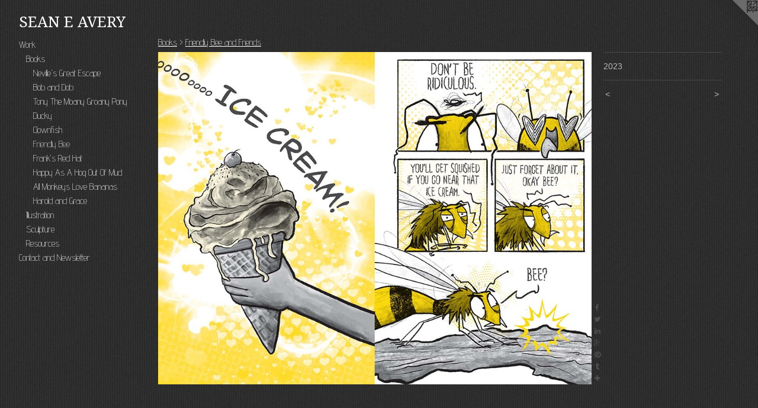

--- FILE ---
content_type: text/html;charset=utf-8
request_url: https://seaneavery.com/artwork/5145447.html
body_size: 3516
content:
<!doctype html><html class="no-js a-image mobile-title-align--center has-mobile-menu-icon--left l-generic p-artwork has-page-nav mobile-menu-align--center has-wall-text "><head><meta charset="utf-8" /><meta content="IE=edge" http-equiv="X-UA-Compatible" /><meta http-equiv="X-OPP-Site-Id" content="16938" /><meta http-equiv="X-OPP-Revision" content="549" /><meta http-equiv="X-OPP-Locke-Environment" content="production" /><meta http-equiv="X-OPP-Locke-Release" content="v0.0.141" /><title>SEAN E AVERY</title><link rel="canonical" href="https://seaneavery.com/artwork/5145447.html" /><meta content="website" property="og:type" /><meta property="og:url" content="https://seaneavery.com/artwork/5145447.html" /><meta property="og:title" /><meta content="width=device-width, initial-scale=1" name="viewport" /><link type="text/css" rel="stylesheet" href="//cdnjs.cloudflare.com/ajax/libs/normalize/3.0.2/normalize.min.css" /><link type="text/css" rel="stylesheet" media="only all" href="//maxcdn.bootstrapcdn.com/font-awesome/4.3.0/css/font-awesome.min.css" /><link type="text/css" rel="stylesheet" media="not all and (min-device-width: 600px) and (min-device-height: 600px)" href="/release/locke/production/v0.0.141/css/small.css" /><link type="text/css" rel="stylesheet" media="only all and (min-device-width: 600px) and (min-device-height: 600px)" href="/release/locke/production/v0.0.141/css/large-generic.css" /><link type="text/css" rel="stylesheet" media="not all and (min-device-width: 600px) and (min-device-height: 600px)" href="/r17684597410000000549/css/small-site.css" /><link type="text/css" rel="stylesheet" media="only all and (min-device-width: 600px) and (min-device-height: 600px)" href="/r17684597410000000549/css/large-site.css" /><link type="text/css" rel="stylesheet" media="only all and (min-device-width: 600px) and (min-device-height: 600px)" href="//fonts.googleapis.com/css?family=Advent+Pro:200" /><link type="text/css" rel="stylesheet" media="only all and (min-device-width: 600px) and (min-device-height: 600px)" href="//fonts.googleapis.com/css?family=Droid+Serif" /><link type="text/css" rel="stylesheet" media="not all and (min-device-width: 600px) and (min-device-height: 600px)" href="//fonts.googleapis.com/css?family=Advent+Pro:200&amp;text=MENUHomeWrkCntac%20dwsl" /><link type="text/css" rel="stylesheet" media="not all and (min-device-width: 600px) and (min-device-height: 600px)" href="//fonts.googleapis.com/css?family=Droid+Serif&amp;text=SEAN%20VRY" /><script>window.OPP = window.OPP || {};
OPP.modernMQ = 'only all';
OPP.smallMQ = 'not all and (min-device-width: 600px) and (min-device-height: 600px)';
OPP.largeMQ = 'only all and (min-device-width: 600px) and (min-device-height: 600px)';
OPP.downURI = '/x/9/3/8/16938/.down';
OPP.gracePeriodURI = '/x/9/3/8/16938/.grace_period';
OPP.imgL = function (img) {
  !window.lazySizes && img.onerror();
};
OPP.imgE = function (img) {
  img.onerror = img.onload = null;
  img.src = img.getAttribute('data-src');
  //img.srcset = img.getAttribute('data-srcset');
};</script><script src="/release/locke/production/v0.0.141/js/modernizr.js"></script><script src="/release/locke/production/v0.0.141/js/masonry.js"></script><script src="/release/locke/production/v0.0.141/js/respimage.js"></script><script src="/release/locke/production/v0.0.141/js/ls.aspectratio.js"></script><script src="/release/locke/production/v0.0.141/js/lazysizes.js"></script><script src="/release/locke/production/v0.0.141/js/large.js"></script><script src="/release/locke/production/v0.0.141/js/hammer.js"></script><script>if (!Modernizr.mq('only all')) { document.write('<link type="text/css" rel="stylesheet" href="/release/locke/production/v0.0.141/css/minimal.css">') }</script><style>.media-max-width {
  display: block;
}

@media (min-height: 1500px) {

  .media-max-width {
    max-width: 1524.0px;
  }

}

@media (max-height: 1500px) {

  .media-max-width {
    max-width: 101.6vh;
  }

}</style></head><body><a class=" logo hidden--small" href="http://otherpeoplespixels.com/ref/seaneavery.com" title="Website by OtherPeoplesPixels" target="_blank"></a><header id="header"><a class=" site-title" href="/home.html"><span class=" site-title-text u-break-word">SEAN E AVERY</span><div class=" site-title-media"></div></a><a id="mobile-menu-icon" class="mobile-menu-icon hidden--no-js hidden--large"><svg viewBox="0 0 21 17" width="21" height="17" fill="currentColor"><rect x="0" y="0" width="21" height="3" rx="0"></rect><rect x="0" y="7" width="21" height="3" rx="0"></rect><rect x="0" y="14" width="21" height="3" rx="0"></rect></svg></a></header><nav class=" hidden--large"><ul class=" site-nav"><li class="nav-item nav-home "><a class="nav-link " href="/home.html">Home</a></li><li class="nav-item expanded nav-museum "><a class="nav-link " href="/section/130100.html">Work</a><ul><li class="nav-item expanded nav-museum "><a class="nav-link " href="/section/130291-Books.html">Books</a><ul><li class="nav-gallery nav-item expanded "><a class="nav-link " href="/section/546266-Neville%27s%20Great%20Escape.html">Neville's Great Escape</a></li><li class="nav-gallery nav-item expanded "><a class="nav-link " href="/section/546265-Bob%20and%20Dob.html">Bob and Dob</a></li><li class="nav-gallery nav-item expanded "><a class="nav-link " href="/section/546264-Tony%20The%20Moany%20Groany%20Pony.html">Tony The Moany Groany Pony</a></li><li class="nav-gallery nav-item expanded "><a class="nav-link " href="/section/530409-Ducky%20The%20Spy.html">Ducky</a></li><li class="nav-gallery nav-item expanded "><a class="nav-link " href="/section/524477-Mr%20Clownfish%2c%20Miss%20Anemone%20%26%20The%20Hermit%20Crab.html">Clownfish</a></li><li class="nav-gallery nav-item expanded "><a class="selected nav-link " href="/section/521870-Friendly%20Bee%20and%20Friends.html">Friendly Bee</a></li><li class="nav-gallery nav-item expanded "><a class="nav-link " href="/section/516584-Frank%27s%20Red%20Hat.html">Frank's Red Hat</a></li><li class="nav-gallery nav-item expanded "><a class="nav-link " href="/section/501819-Happy%20As%20A%20Hog%20Out%20Of%20Mud.html">Happy As A Hog Out Of Mud</a></li><li class="nav-gallery nav-item expanded "><a class="nav-link " href="/section/272000-All%20Monkeys%20Love%20Bananas%20.html">All Monkeys Love Bananas </a></li><li class="nav-gallery nav-item expanded "><a class="nav-link " href="/section/411580-Harold%20and%20Grace.html">Harold and Grace</a></li></ul></li><li class="nav-gallery nav-item expanded "><a class="nav-link " href="/section/491164-Illustration.html">Illustration</a></li><li class="nav-gallery nav-item expanded "><a class="nav-link " href="/section/130105-Sculpture.html">Sculpture</a></li><li class="nav-gallery nav-item expanded "><a class="nav-link " href="/section/186624-Teacher%20Resources.html">Resources</a></li></ul></li><li class="nav-item nav-contact "><a class="nav-link " href="/contact.html">Contact and Newsletter</a></li></ul></nav><div class=" content"><nav class=" hidden--small" id="nav"><header><a class=" site-title" href="/home.html"><span class=" site-title-text u-break-word">SEAN E AVERY</span><div class=" site-title-media"></div></a></header><ul class=" site-nav"><li class="nav-item nav-home "><a class="nav-link " href="/home.html">Home</a></li><li class="nav-item expanded nav-museum "><a class="nav-link " href="/section/130100.html">Work</a><ul><li class="nav-item expanded nav-museum "><a class="nav-link " href="/section/130291-Books.html">Books</a><ul><li class="nav-gallery nav-item expanded "><a class="nav-link " href="/section/546266-Neville%27s%20Great%20Escape.html">Neville's Great Escape</a></li><li class="nav-gallery nav-item expanded "><a class="nav-link " href="/section/546265-Bob%20and%20Dob.html">Bob and Dob</a></li><li class="nav-gallery nav-item expanded "><a class="nav-link " href="/section/546264-Tony%20The%20Moany%20Groany%20Pony.html">Tony The Moany Groany Pony</a></li><li class="nav-gallery nav-item expanded "><a class="nav-link " href="/section/530409-Ducky%20The%20Spy.html">Ducky</a></li><li class="nav-gallery nav-item expanded "><a class="nav-link " href="/section/524477-Mr%20Clownfish%2c%20Miss%20Anemone%20%26%20The%20Hermit%20Crab.html">Clownfish</a></li><li class="nav-gallery nav-item expanded "><a class="selected nav-link " href="/section/521870-Friendly%20Bee%20and%20Friends.html">Friendly Bee</a></li><li class="nav-gallery nav-item expanded "><a class="nav-link " href="/section/516584-Frank%27s%20Red%20Hat.html">Frank's Red Hat</a></li><li class="nav-gallery nav-item expanded "><a class="nav-link " href="/section/501819-Happy%20As%20A%20Hog%20Out%20Of%20Mud.html">Happy As A Hog Out Of Mud</a></li><li class="nav-gallery nav-item expanded "><a class="nav-link " href="/section/272000-All%20Monkeys%20Love%20Bananas%20.html">All Monkeys Love Bananas </a></li><li class="nav-gallery nav-item expanded "><a class="nav-link " href="/section/411580-Harold%20and%20Grace.html">Harold and Grace</a></li></ul></li><li class="nav-gallery nav-item expanded "><a class="nav-link " href="/section/491164-Illustration.html">Illustration</a></li><li class="nav-gallery nav-item expanded "><a class="nav-link " href="/section/130105-Sculpture.html">Sculpture</a></li><li class="nav-gallery nav-item expanded "><a class="nav-link " href="/section/186624-Teacher%20Resources.html">Resources</a></li></ul></li><li class="nav-item nav-contact "><a class="nav-link " href="/contact.html">Contact and Newsletter</a></li></ul><footer><div class=" copyright">© SEAN E AVERY</div><div class=" credit"><a href="http://otherpeoplespixels.com/ref/seaneavery.com" target="_blank">Website by OtherPeoplesPixels</a></div></footer></nav><main id="main"><div class=" page clearfix media-max-width"><h1 class="parent-title title"><a class=" title-segment hidden--small" href="/section/130291-Books.html">Books</a><span class=" title-sep hidden--small"> &gt; </span><a class=" title-segment" href="/section/521870-Friendly%20Bee%20and%20Friends.html">Friendly Bee and Friends</a></h1><div class=" media-and-info"><div class=" page-media-wrapper media"><a class=" page-media" href="/artwork/5145446.html" id="media"><img data-aspectratio="1524/1170" class="u-img " src="//img-cache.oppcdn.com/fixed/16938/assets/YsmB6_u83JpJdvIN.jpg" srcset="//img-cache.oppcdn.com/img/v1.0/s:16938/t:QkxBTksrVEVYVCtIRVJF/p:12/g:tl/o:2.5/a:50/q:90/1524x1170-YsmB6_u83JpJdvIN.jpg/1524x1170/2268fbc8e1b906a646fe07ad5a2cb44f.jpg 1524w,
//img-cache.oppcdn.com/img/v1.0/s:16938/t:QkxBTksrVEVYVCtIRVJF/p:12/g:tl/o:2.5/a:50/q:90/1640x830-YsmB6_u83JpJdvIN.jpg/1081x830/8cc9409d501e70be322a4de53843841c.jpg 1081w,
//img-cache.oppcdn.com/img/v1.0/s:16938/t:QkxBTksrVEVYVCtIRVJF/p:12/g:tl/o:2.5/a:50/q:90/984x4096-YsmB6_u83JpJdvIN.jpg/984x755/53be35d981efec84b1eea160e1eebde0.jpg 984w,
//img-cache.oppcdn.com/img/v1.0/s:16938/t:QkxBTksrVEVYVCtIRVJF/p:12/g:tl/o:2.5/a:50/q:90/1400x720-YsmB6_u83JpJdvIN.jpg/937x720/40338e8312074c6b83acf348a47ff014.jpg 937w,
//img-cache.oppcdn.com/img/v1.0/s:16938/t:QkxBTksrVEVYVCtIRVJF/p:12/g:tl/o:2.5/a:50/q:90/984x588-YsmB6_u83JpJdvIN.jpg/765x588/bba09ace2fabf739d93e5cc153d2a60f.jpg 765w,
//img-cache.oppcdn.com/img/v1.0/s:16938/t:QkxBTksrVEVYVCtIRVJF/p:12/g:tl/o:2.5/a:50/q:90/640x4096-YsmB6_u83JpJdvIN.jpg/640x491/f52ee2091b779ec7e6363c8748ee8e45.jpg 640w,
//img-cache.oppcdn.com/fixed/16938/assets/YsmB6_u83JpJdvIN.jpg 625w" sizes="(max-device-width: 599px) 100vw,
(max-device-height: 599px) 100vw,
(max-width: 625px) 625px,
(max-height: 480px) 625px,
(max-width: 640px) 640px,
(max-height: 491px) 640px,
(max-width: 765px) 765px,
(max-height: 588px) 765px,
(max-width: 937px) 937px,
(max-height: 720px) 937px,
(max-width: 984px) 984px,
(max-height: 755px) 984px,
(max-width: 1081px) 1081px,
(max-height: 830px) 1081px,
1524px" /></a><a class=" zoom-corner" style="display: none" id="zoom-corner"><span class=" zoom-icon fa fa-search-plus"></span></a><div class="share-buttons a2a_kit social-icons hidden--small" data-a2a-url="https://seaneavery.com/artwork/5145447.html"><a class="u-img-link a2a_button_facebook share-button "><span class="facebook social-icon fa-facebook fa "></span></a><a class="u-img-link share-button a2a_button_twitter "><span class="twitter fa-twitter social-icon fa "></span></a><a class="u-img-link share-button a2a_button_linkedin "><span class="linkedin social-icon fa-linkedin fa "></span></a><a class="a2a_button_google_plus u-img-link share-button "><span class="googleplus fa-google-plus social-icon fa "></span></a><a class="u-img-link a2a_button_pinterest share-button "><span class="fa-pinterest social-icon pinterest fa "></span></a><a class="u-img-link a2a_button_tumblr share-button "><span class="fa-tumblr social-icon tumblr fa "></span></a><a target="_blank" class="u-img-link share-button a2a_dd " href="https://www.addtoany.com/share_save"><span class="social-icon share fa-plus fa "></span></a></div></div><div class=" info border-color"><div class=" wall-text border-color"><div class=" wt-item wt-date">2023</div></div><div class=" page-nav hidden--small border-color clearfix"><a class=" prev" id="artwork-prev" href="/artwork/5145448.html">&lt; <span class=" m-hover-show">previous</span></a> <a class=" next" id="artwork-next" href="/artwork/5145446.html"><span class=" m-hover-show">next</span> &gt;</a></div></div></div><div class="share-buttons a2a_kit social-icons hidden--large" data-a2a-url="https://seaneavery.com/artwork/5145447.html"><a class="u-img-link a2a_button_facebook share-button "><span class="facebook social-icon fa-facebook fa "></span></a><a class="u-img-link share-button a2a_button_twitter "><span class="twitter fa-twitter social-icon fa "></span></a><a class="u-img-link share-button a2a_button_linkedin "><span class="linkedin social-icon fa-linkedin fa "></span></a><a class="a2a_button_google_plus u-img-link share-button "><span class="googleplus fa-google-plus social-icon fa "></span></a><a class="u-img-link a2a_button_pinterest share-button "><span class="fa-pinterest social-icon pinterest fa "></span></a><a class="u-img-link a2a_button_tumblr share-button "><span class="fa-tumblr social-icon tumblr fa "></span></a><a target="_blank" class="u-img-link share-button a2a_dd " href="https://www.addtoany.com/share_save"><span class="social-icon share fa-plus fa "></span></a></div></div></main></div><footer><div class=" copyright">© SEAN E AVERY</div><div class=" credit"><a href="http://otherpeoplespixels.com/ref/seaneavery.com" target="_blank">Website by OtherPeoplesPixels</a></div></footer><div class=" modal zoom-modal" style="display: none" id="zoom-modal"><style>@media (min-aspect-ratio: 254/195) {

  .zoom-media {
    width: auto;
    max-height: 1170px;
    height: 100%;
  }

}

@media (max-aspect-ratio: 254/195) {

  .zoom-media {
    height: auto;
    max-width: 1524px;
    width: 100%;
  }

}
@supports (object-fit: contain) {
  img.zoom-media {
    object-fit: contain;
    width: 100%;
    height: 100%;
    max-width: 1524px;
    max-height: 1170px;
  }
}</style><div class=" zoom-media-wrapper"><img onerror="OPP.imgE(this);" onload="OPP.imgL(this);" data-src="//img-cache.oppcdn.com/fixed/16938/assets/YsmB6_u83JpJdvIN.jpg" data-srcset="//img-cache.oppcdn.com/img/v1.0/s:16938/t:QkxBTksrVEVYVCtIRVJF/p:12/g:tl/o:2.5/a:50/q:90/1524x1170-YsmB6_u83JpJdvIN.jpg/1524x1170/2268fbc8e1b906a646fe07ad5a2cb44f.jpg 1524w,
//img-cache.oppcdn.com/img/v1.0/s:16938/t:QkxBTksrVEVYVCtIRVJF/p:12/g:tl/o:2.5/a:50/q:90/1640x830-YsmB6_u83JpJdvIN.jpg/1081x830/8cc9409d501e70be322a4de53843841c.jpg 1081w,
//img-cache.oppcdn.com/img/v1.0/s:16938/t:QkxBTksrVEVYVCtIRVJF/p:12/g:tl/o:2.5/a:50/q:90/984x4096-YsmB6_u83JpJdvIN.jpg/984x755/53be35d981efec84b1eea160e1eebde0.jpg 984w,
//img-cache.oppcdn.com/img/v1.0/s:16938/t:QkxBTksrVEVYVCtIRVJF/p:12/g:tl/o:2.5/a:50/q:90/1400x720-YsmB6_u83JpJdvIN.jpg/937x720/40338e8312074c6b83acf348a47ff014.jpg 937w,
//img-cache.oppcdn.com/img/v1.0/s:16938/t:QkxBTksrVEVYVCtIRVJF/p:12/g:tl/o:2.5/a:50/q:90/984x588-YsmB6_u83JpJdvIN.jpg/765x588/bba09ace2fabf739d93e5cc153d2a60f.jpg 765w,
//img-cache.oppcdn.com/img/v1.0/s:16938/t:QkxBTksrVEVYVCtIRVJF/p:12/g:tl/o:2.5/a:50/q:90/640x4096-YsmB6_u83JpJdvIN.jpg/640x491/f52ee2091b779ec7e6363c8748ee8e45.jpg 640w,
//img-cache.oppcdn.com/fixed/16938/assets/YsmB6_u83JpJdvIN.jpg 625w" data-sizes="(max-device-width: 599px) 100vw,
(max-device-height: 599px) 100vw,
(max-width: 625px) 625px,
(max-height: 480px) 625px,
(max-width: 640px) 640px,
(max-height: 491px) 640px,
(max-width: 765px) 765px,
(max-height: 588px) 765px,
(max-width: 937px) 937px,
(max-height: 720px) 937px,
(max-width: 984px) 984px,
(max-height: 755px) 984px,
(max-width: 1081px) 1081px,
(max-height: 830px) 1081px,
1524px" class="zoom-media lazyload hidden--no-js " /><noscript><img class="zoom-media " src="//img-cache.oppcdn.com/fixed/16938/assets/YsmB6_u83JpJdvIN.jpg" /></noscript></div></div><div class=" offline"></div><script src="/release/locke/production/v0.0.141/js/small.js"></script><script src="/release/locke/production/v0.0.141/js/artwork.js"></script><script>var a2a_config = a2a_config || {};a2a_config.prioritize = ['facebook','twitter','linkedin','googleplus','pinterest','instagram','tumblr','share'];a2a_config.onclick = 1;(function(){  var a = document.createElement('script');  a.type = 'text/javascript'; a.async = true;  a.src = '//static.addtoany.com/menu/page.js';  document.getElementsByTagName('head')[0].appendChild(a);})();</script><script>window.oppa=window.oppa||function(){(oppa.q=oppa.q||[]).push(arguments)};oppa('config','pathname','production/v0.0.141/16938');oppa('set','g','true');oppa('set','l','generic');oppa('set','p','artwork');oppa('set','a','image');oppa('rect','m','media','');oppa('send');</script><script async="" src="/release/locke/production/v0.0.141/js/analytics.js"></script><script src="https://otherpeoplespixels.com/static/enable-preview.js"></script></body></html>

--- FILE ---
content_type: text/css;charset=utf-8
request_url: https://seaneavery.com/r17684597410000000549/css/large-site.css
body_size: 527
content:
body {
  background-color: #373737;
  font-weight: normal;
  font-style: normal;
  font-family: "Verdana", "Geneva", sans-serif;
}

body {
  color: #b8b8b8;
}

main a {
  color: #ffffff;
}

main a:hover {
  text-decoration: underline;
  color: #e6e6e6;
}

main a:visited {
  color: #e6e6e6;
}

.site-title, .mobile-menu-icon {
  color: #ffffff;
}

.site-nav, .mobile-menu-link, nav:before, nav:after {
  color: #ffffff;
}

.site-nav a {
  color: #ffffff;
}

.site-nav a:hover {
  text-decoration: none;
  color: #e6e6e6;
}

.site-nav a:visited {
  color: #ffffff;
}

.site-nav a.selected {
  color: #e6e6e6;
}

.site-nav:hover a.selected {
  color: #ffffff;
}

footer {
  color: #b8b8b8;
}

footer a {
  color: #ffffff;
}

footer a:hover {
  text-decoration: underline;
  color: #e6e6e6;
}

footer a:visited {
  color: #e6e6e6;
}

.title, .news-item-title, .flex-page-title {
  color: #ffffff;
}

.title a {
  color: #ffffff;
}

.title a:hover {
  text-decoration: none;
  color: #e6e6e6;
}

.title a:visited {
  color: #ffffff;
}

.hr, .hr-before:before, .hr-after:after, .hr-before--small:before, .hr-before--large:before, .hr-after--small:after, .hr-after--large:after {
  border-top-color: #ffffff;
}

.button {
  background: #ffffff;
  color: #373737;
}

.social-icon {
  background-color: #b8b8b8;
  color: #373737;
}

.welcome-modal {
  background-color: #FFFFFF;
}

.share-button .social-icon {
  color: #b8b8b8;
}

body {
  background-image: url(//static.otherpeoplespixels.com/images/backgrounds/vertical_cloth-charcoal.png);
}

.site-title {
  font-family: "Droid Serif", sans-serif;
  font-style: normal;
  font-weight: 400;
}

.site-nav {
  font-family: "Advent Pro", sans-serif;
  font-style: normal;
  font-weight: 200;
}

.section-title, .parent-title, .news-item-title, .link-name, .preview-placeholder, .preview-image, .flex-page-title {
  font-family: "Advent Pro", sans-serif;
  font-style: normal;
  font-weight: 200;
}

body {
  font-size: 14px;
}

.site-title {
  font-size: 26px;
}

.site-nav {
  font-size: 16px;
}

.title, .news-item-title, .link-name, .flex-page-title {
  font-size: 16px;
}

.border-color {
  border-color: hsla(0, 0%, 72.15686%, 0.2);
}

.p-artwork .page-nav a {
  color: #b8b8b8;
}

.p-artwork .page-nav a:hover {
  text-decoration: none;
  color: #b8b8b8;
}

.p-artwork .page-nav a:visited {
  color: #b8b8b8;
}

.wordy {
  text-align: left;
}

--- FILE ---
content_type: text/css;charset=utf-8
request_url: https://seaneavery.com/r17684597410000000549/css/small-site.css
body_size: 346
content:
body {
  background-color: #373737;
  font-weight: normal;
  font-style: normal;
  font-family: "Verdana", "Geneva", sans-serif;
}

body {
  color: #b8b8b8;
}

main a {
  color: #ffffff;
}

main a:hover {
  text-decoration: underline;
  color: #e6e6e6;
}

main a:visited {
  color: #e6e6e6;
}

.site-title, .mobile-menu-icon {
  color: #ffffff;
}

.site-nav, .mobile-menu-link, nav:before, nav:after {
  color: #ffffff;
}

.site-nav a {
  color: #ffffff;
}

.site-nav a:hover {
  text-decoration: none;
  color: #e6e6e6;
}

.site-nav a:visited {
  color: #ffffff;
}

.site-nav a.selected {
  color: #e6e6e6;
}

.site-nav:hover a.selected {
  color: #ffffff;
}

footer {
  color: #b8b8b8;
}

footer a {
  color: #ffffff;
}

footer a:hover {
  text-decoration: underline;
  color: #e6e6e6;
}

footer a:visited {
  color: #e6e6e6;
}

.title, .news-item-title, .flex-page-title {
  color: #ffffff;
}

.title a {
  color: #ffffff;
}

.title a:hover {
  text-decoration: none;
  color: #e6e6e6;
}

.title a:visited {
  color: #ffffff;
}

.hr, .hr-before:before, .hr-after:after, .hr-before--small:before, .hr-before--large:before, .hr-after--small:after, .hr-after--large:after {
  border-top-color: #ffffff;
}

.button {
  background: #ffffff;
  color: #373737;
}

.social-icon {
  background-color: #b8b8b8;
  color: #373737;
}

.welcome-modal {
  background-color: #FFFFFF;
}

.site-title {
  font-family: "Droid Serif", sans-serif;
  font-style: normal;
  font-weight: 400;
}

nav {
  font-family: "Advent Pro", sans-serif;
  font-style: normal;
  font-weight: 200;
}

.wordy {
  text-align: left;
}

.site-title {
  font-size: 2.1875rem;
}

footer .credit a {
  color: #b8b8b8;
}

--- FILE ---
content_type: text/css; charset=utf-8
request_url: https://fonts.googleapis.com/css?family=Droid+Serif&text=SEAN%20VRY
body_size: -461
content:
@font-face {
  font-family: 'Droid Serif';
  font-style: normal;
  font-weight: 400;
  src: url(https://fonts.gstatic.com/l/font?kit=tDbI2oqRg1oM3QBjjcaDkNr_pgL0GzaPbQORqkKvVrY&skey=a46d7e8bf49adcd6&v=v20) format('woff2');
}
